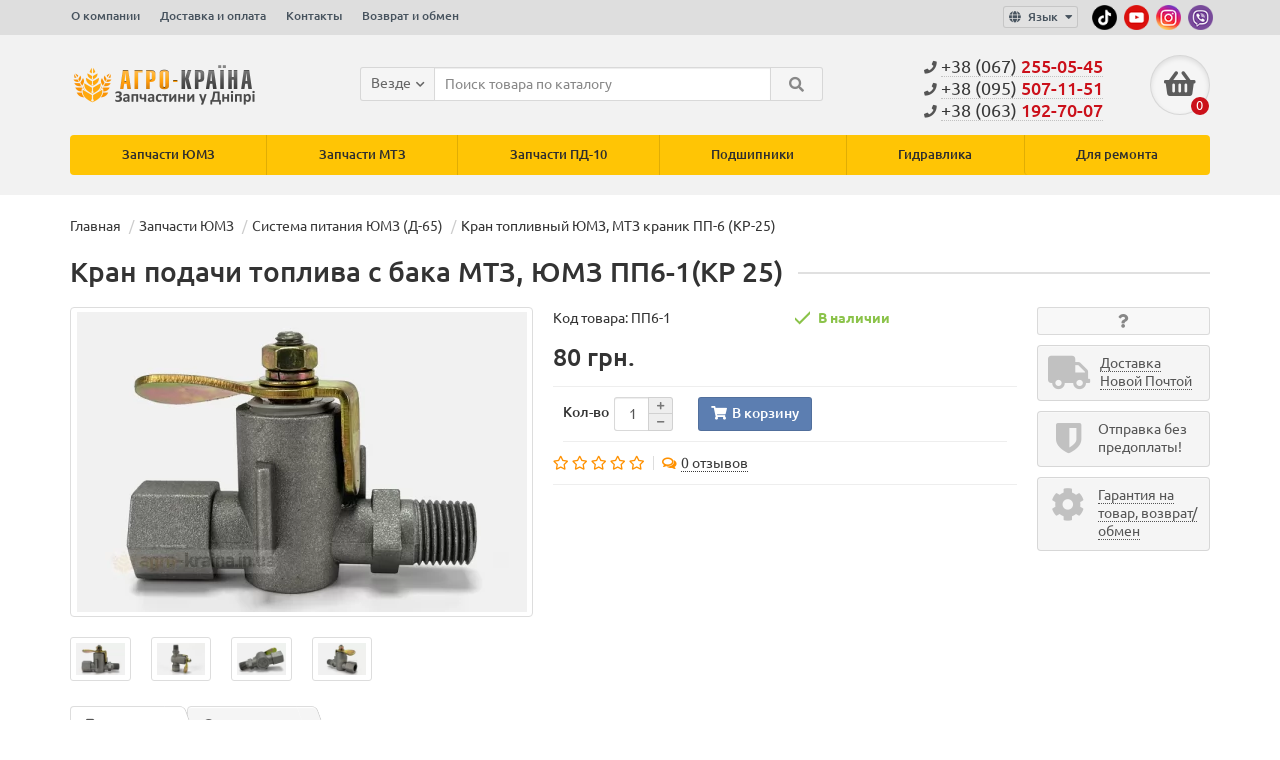

--- FILE ---
content_type: text/html; charset=utf-8
request_url: https://agro-kraina.in.ua/kranik-masl-radiatora-i-topl-baka-kr-25-pr-vo-belarus-pp6-1
body_size: 13278
content:
<!DOCTYPE html>
<html dir="ltr" lang="ru">
<head>
<title>Купить Кран топливный ЮМЗ, МТЗ краник ПП-6 (КР-25): недорого, цена в Украине</title>
<meta charset="UTF-8" />
<meta name="viewport" content="width=device-width, initial-scale=1" />
<meta http-equiv="X-UA-Compatible" content="IE=edge" />
<base href="https://agro-kraina.in.ua/" />

			<script>
			if ('serviceWorker' in navigator) {
				window.addEventListener('load', function() {
					navigator.serviceWorker.register('/service-worker.js').then(function(registration) {
						
					}, function(err) {
						
					}).catch(function(err) {
						
					});
				});
			}
			</script>
			<link rel="manifest" href="/manifest.json" />
			
<meta name="description" content="Кран топливный ЮМЗ, МТЗ краник ПП-6 (КР-25) ⭐️ Производство ЮЖМАШ, Днепр ⚙️ магазин-склад &quot;Агро-Краина&quot; - Низкая цена - Гарантия - Быстрая отправка" />
<meta property="og:title" content="Купить Кран топливный ЮМЗ, МТЗ краник ПП-6 (КР-25): недорого, цена в Украине" />
<meta property="og:type" content="website" />
<meta property="og:url" content="https://agro-kraina.in.ua/kranik-masl-radiatora-i-topl-baka-kr-25-pr-vo-belarus-pp6-1" />
<meta property="og:image" content="https://agro-kraina.in.ua/image/cache/webp/catalog/new-img-product-mtz-7/kran-toplyvnyj-jumz-mtz-kranyk-pp-6-kr-25-1-450x300.webp" />
<meta property="og:site_name" content="ООО «Агро-Краина»" />
<link rel="alternate" hreflang="ru-ua" href="https://agro-kraina.in.ua/kranik-masl-radiatora-i-topl-baka-kr-25-pr-vo-belarus-pp6-1">
<link rel="alternate" hreflang="uk-ua" href="https://agro-kraina.in.ua/ua/kranik-masl-radiatora-i-topl-baka-kr-25-pr-vo-belarus-pp6-1">
<link href="https://agro-kraina.in.ua/kranik-masl-radiatora-i-topl-baka-kr-25-pr-vo-belarus-pp6-1" rel="canonical" />
<link href="https://agro-kraina.in.ua/image/catalog/logomin.png" rel="icon" />

												<link href="/min/?f=catalog/view/javascript/bootstrap/css/bootstrap.min.css,catalog/view/theme/unishop/stylesheet/stylesheet.css,catalog/view/theme/unishop/stylesheet/font-awesome.min.css,catalog/view/theme/unishop/stylesheet/elements_0.css,catalog/view/javascript/jquery/magnific/magnific-popup.css,catalog/view/javascript/jquery/datetimepicker/bootstrap-datetimepicker.min.css,catalog/view/theme/unishop/stylesheet/newstyle1.css" rel="stylesheet" media="screen" />
						<style type="text/css">.reviews-description {
height: 70px;
    overflow: hidden;
}
#google_maps{background:url(/catalog/view/theme/unishop/image/map_bg.jpg) no-repeat center center;height:150px;max-height:150px;cursor:pointer;}
#logo img {
  height: 50px;
}


#video {
    max-width: 560px;
    margin: 0 auto;
}
.videoWrapper {
    position: relative;
    padding-bottom: 47%;
    padding-top: 50px;
    height: 0;
}
.videoWrapper iframe {
    position: absolute;
    top: 0;
    left: 0;
    width: 100%;
    height: 100%;
}

.video-intab {
margin-bottom: 15px;
position: relative;
padding-bottom: 56.25%;
height: 0;
}
.video-intab iframe {
position: absolute;
top: 0;
left: 0;
width: 100%;
height: 100%;
}
.caption .icon-video,
.nav-tabs .icon-video {
  position:relative;
  top:-1px;
}</style>
						<script src="/min/?f=catalog/view/javascript/jquery/jquery-2.1.1.min.js,catalog/view/javascript/bootstrap/js/bootstrap.min.js,catalog/view/theme/unishop/js/common.js,catalog/view/javascript/jquery/magnific/jquery.magnific-popup.min.js,catalog/view/javascript/jquery/datetimepicker/moment.js,catalog/view/javascript/jquery/datetimepicker/locale/ru-ru.js,catalog/view/javascript/jquery/datetimepicker/bootstrap-datetimepicker.min.js,catalog/view/javascript/jquery/owl-carousel/owl.carousel.min.js,catalog/view/javascript/salesdrive.js" type="text/javascript"></script>
												

<style>
.social-links { padding-top: 5px; }
.social-links img { width: 25px; height: 25px; margin-left: 4px; }
.social-links img:hover { filter: brightness(1.25); }
.option select:focus { border-color: #b3b3b3; outline: 0; box-shadow: inset 0 1px 1px rgba(0,0,0,.075), 0 0 8px rgba(179,179,179,.6); }
.option select {
    padding: 5px 10px !important;
    border-radius: 3px !important;
    font-size: 14px !important;
    height: 30px !important;
    color: #555;
    background-color: #fff;
    background-image: none;
    border: 1px solid #ccc !important;
    border-radius: 4px;
    box-shadow: inset 0 1px 1px rgba(0,0,0,.075);
    transition: border-color ease-in-out .15s , box-shadow ease-in-out .15s;
}
#product .option.has-select { padding: 10px 15px; background: #FFEAA4; border-radius: 5px; margin: 10px 0px; border: 1px solid #E0CE90; padding: 10px; }
</style>
      
</head>
<body class="product-product-2453">
<nav id="top">
  <div class="container">
	<div class="pull-right">
	
        <div class="social-links">
		  <a href="https://www.tiktok.com/@agrokraina.in.ua" title="Наш TikTok" target="_blank"><img src="/image/ico/tiktok.png" alt="Наш TikTok"/></a>
          <a href="https://www.youtube.com/channel/UCStsbbsykRIZRker1Eg1wHA" title="Наш Youtube" target="_blank"><img src="/image/ico/youtube.png" alt="Наш Youtube"/></a>
          <a href="https://www.instagram.com/agro_kraina.in.ua" title="Наш Instagram" target="_blank"><img src="/image/ico/instagram.png" alt="Наш Instagram"/></a>
          <a href="https://invite.viber.com/?g2=AQBYldD395L1%2BEwBqwrHBbX7au2Z2JATdP%2BDKAU0%2FNgts8GaMF%2FGUm8SIvUeXKvT" title="Наш Viber" target="_blank"><img src="/image/ico/viber.png" alt="Наш Viber"/></a>
        </div>
        <div id="account" class="btn-group" style="display:none;">    
      
		<button class="btn btn-link dropdown-toggle" data-toggle="dropdown">
			<i class="fa fa-user"></i> 
			<span class="hidden-xs">Личный кабинет</span> 
			<i class="fa fa-caret-down"></i>
		</button>
        <ul class="dropdown-menu dropdown-menu-right">
                        <li><a onclick="register();" >Регистрация</a></li>
            <li><a onclick="login();">Авторизация</a></li>
                    </ul>
    </div>
	</div>
	<div class="pull-right">
<form action="https://agro-kraina.in.ua/index.php?route=common/language/language" method="post" enctype="multipart/form-data" id="language">
  <div class="btn-group">
    <button class="btn btn-link dropdown-toggle" data-toggle="dropdown">
        	<i class="fa fa-globe" aria-hidden="true" title="Russian"></i>
	                <span class="hidden-xs">Язык</span> <i class="fa fa-caret-down"></i></button>
    <ul class="dropdown-menu dropdown-menu-right">
            <li><a data-code="ru-ru">
					<img src="https://agro-kraina.in.ua/catalog/language/ru-ru/ru-ru.png" alt="Russian" title="Russian">
			Russian			  </a></li>
            <li><a data-code="uk-ua">
					<img src="https://agro-kraina.in.ua/catalog/language/uk-ua/uk-ua.png" alt="Українська" title="Українська">
			Українська			  </a></li>
          </ul>
  </div>
  <input type="hidden" name="code" value="" />
    
				<input type="hidden" name="redirect_route" value="product/product">
				<input type="hidden" name="redirect_query" value="&product_id=2453&path=20_66">
				<input type="hidden" name="redirect_ssl" value="1" />
</form>
</div>
				<div id="top-links" class="hidden-xs hidden-sm">
			<ul>
							<li><a href="o-nas" title="О компании">О компании</a></li>
							<li><a href="dostavka-i-oplata" title="Доставка и оплата">Доставка и оплата</a></li>
							<li><a href="contact-us" title="Контакты">Контакты</a></li>
							<li><a href="vozvrat-y-obmen" title="Возврат и обмен">Возврат и обмен</a></li>
						</ul>
		</div>
		<div id="top-links2" class="btn-group pull-left visible-xs visible-sm">
			<button class="btn btn-link dropdown-toggle" data-toggle="dropdown"><i class="fa fa-info"></i> <i class="fa fa-caret-down"></i></button>
		</div>
	  </div>
</nav>
<header>
	<div class="container">
		<div class="row">
			<div class="col-xs-12 col-sm-6 col-md-3">
				<div id="logo" data-base="https://agro-kraina.in.ua/">
																		<a href="https://agro-kraina.in.ua/"><img src="https://agro-kraina.in.ua/image/catalog/agro-kraina.png" title="ООО «Агро-Краина»" alt="ООО «Агро-Краина»" class="img-responsive" /></a>
															</div>
			</div>
			<div class="col-xs-9 col-sm-4 col-md-3 col-md-push-5">
				<div id="phone">
					<div class="phone pull-right" style="margin-top:0px">
                      <div style="heiight:0px;"></div>
                      <div class="main-num"><a href="tel:+38 (067) 255-05-45"><i class="fa fa-phone"></i> <span>+38 (067) <span class="part2">255-05-45</span></span></a></div>
                                                                  <div class="sub-num"><a href="tel:+38 (095) 507-11-51"><i class="fa fa-phone"></i> <span>+38 (095) <span class="part2">507-11-51</span></a></div>
                                                                  <div class="sub-num"><a href="tel:+38 (063) 192-70-07"><i class="fa fa-phone"></i> <span>+38 (063) <span class="part2">192-70-07</span></a></div>
                                            <div style="heiight:0px;"></div>
					</div>
                    				</div>
			</div>
			<div class="col-xs-3 col-sm-2 col-md-1 col-md-push-5"><div id="cart" class="btn-group pull-right ">
	<button type="button" data-toggle="dropdown" data-loading-text="Загрузка..." class="btn dropdown-toggle"><i class="fa fa-shopping-basket"></i> <span id="cart-total">0</span></button>
	<ul class="dropdown-menu pull-right">
					<li style="padding-top:0;border-top:none">
				<p class="text-center">В корзине пусто!</p>
			</li>
			</ul>
<script>
function p_array() {
}

function replace_button(product_id, options){
	$('.'+product_id).html('<i class="fa fa-check" aria-hidden="true"></i> <span class="hidden-sm">В корзине</span>').addClass('in_cart');
}
function return_button(product_id) {
	$('.'+product_id).html('<i class="fa fa-shopping-cart" aria-hidden="true"></i> <span class="hidden-sm">В корзину</span>').removeClass('in_cart');
}

$(document).ready(function() {
	p_array();
});
</script>
</div></div>
			<div id="div_search" class="col-xs-12 col-sm-6 col-md-4 col-lg-5 hidden-sm col-md-pull-4"><div id="search" class="search_form input-group se">
	<input type="hidden" name="filter_category_id" value="" />
	<div class="cat_id input-group-btn">
		<button type="button" class="btn btn-default btn-lg dropdown-toggle" data-toggle="dropdown"><span>Везде</span><i class="fa fa-chevron-down"></i></button>
		<ul class="dropdown-menu">
		<li data-id=""><a>Везде</a></li>
					<li data-id="20"><a>Запчасти ЮМЗ</a></li>
					<li data-id="57"><a>Запчасти МТЗ</a></li>
					<li data-id="111"><a>Запчасти ПД-10 </a></li>
					<li data-id="127"><a>Подшипники</a></li>
					<li data-id="128"><a>Гидравлика </a></li>
					<li data-id="142"><a>Для ремонта</a></li>
				</ul>
	</div>		
	<input type="text" name="search" value="" placeholder="Поиск товара по каталогу" class="form-control input-lg" />
	<span class="input-group-btn">
		<button type="button" class="search btn btn-default btn-lg"><i class="fa fa-search"></i></button>
	</span>
</div>
<div id="search_phrase" class="hidden-xs hidden-sm">
	</div></div>
		</div>
	</div>
	<div class="container">
		<div class="row">
															<div class="col-sm-6 col-md-12 col-lg-12">
					<nav id="menu" class="menu2 navbar">
						<div class="navbar-header">
							<span id="category">Категории</span>
							<button type="button" class="btn-navbar navbar-toggle" data-toggle="collapse" data-target=".navbar-ex1-collapse"><i class="fa fa-bars" aria-hidden="true"></i></button>
						</div>
						<div class="collapse navbar-collapse navbar-ex1-collapse">
							<ul class="nav navbar-nav">
								 
									<li  >
										
			<a title="Купить Запчасти ЮМЗ" href="https://agro-kraina.in.ua/zapchasti-umz/">
			
																																													Запчасти ЮМЗ																					</a>
																			</li>
								 
									<li  >
										
			<a title="Купить Запчасти МТЗ" href="https://agro-kraina.in.ua/zapchasti-mtz/">
			
																																													Запчасти МТЗ																					</a>
																			</li>
								 
									<li  >
										
			<a title="Купить Запчасти ПД-10 " href="https://agro-kraina.in.ua/dvigatel-puskovoi-pd-10/">
			
																																													Запчасти ПД-10 																					</a>
																			</li>
								 
									<li  >
										
			<a title="Купить Подшипники" href="https://agro-kraina.in.ua/podshipniki/">
			
																																													Подшипники																					</a>
																			</li>
								 
									<li  >
										
			<a title="Купить Гидравлика " href="https://agro-kraina.in.ua/nasosy-nsh-i-gidroraspredeliteli-yumz-mtz/">
			
																																													Гидравлика 																					</a>
																			</li>
								 
									<li  >
										
			<a title="Купить Для ремонта" href="https://agro-kraina.in.ua/dlja-remonta/">
			
																																													Для ремонта																					</a>
																			</li>
																																								</ul>
						</div>
					</nav>
					<script>uniUpdRightMenu('#menu.menu2 .nav');</script>				</div>
						<div id="div_search2" class="col-xs-12 col-sm-6 col-md-5 visible-sm"></div>
			<script type="text/javascript">$('#div_search > *').clone().appendTo('#div_search2');</script>
		</div>
	</div>
</header>
<div id="main_content"><div class="container" itemscope itemtype="https://schema.org/Product">
<ul class="breadcrumb" itemscope itemtype="https://schema.org/BreadcrumbList">
					<li itemprop="itemListElement" itemscope itemtype="https://schema.org/ListItem"><a href="https://agro-kraina.in.ua/" itemprop="item"><span itemprop="name">Главная</span></a><meta itemprop="position" content="1" /></li>
					<li itemprop="itemListElement" itemscope itemtype="https://schema.org/ListItem"><a href="https://agro-kraina.in.ua/zapchasti-umz/" itemprop="item"><span itemprop="name">Запчасти ЮМЗ</span></a><meta itemprop="position" content="2" /></li>
					<li itemprop="itemListElement" itemscope itemtype="https://schema.org/ListItem"><a href="https://agro-kraina.in.ua/zapchasti-umz/zapchasti-k-sisteme-pitanija-dvigatelja-d-65/" itemprop="item"><span itemprop="name">Система питания ЮМЗ (Д-65)</span></a><meta itemprop="position" content="3" /></li>
					<li itemprop="itemListElement" itemscope itemtype="https://schema.org/ListItem"><span itemprop="name">Кран топливный ЮМЗ, МТЗ краник ПП-6 (КР-25)</span><meta itemprop="position" content="4" /></li>
			</ul><div class="row"> 
									<div id="content" class="col-xs-12">			<div id="product" class="row product">
				<div class="col-sm-12">				<h1 class="heading"><span itemprop="name">Кран подачи топлива с бака МТЗ, ЮМЗ ПП6-1(КР 25)</span></h1>
			</div>
					<div class="col-sm-6 col-md-5">
																				<ul class="thumbnails">
																	<li>
										<a class="thumbnail" href="https://agro-kraina.in.ua/image/cache/webp/catalog/new-img-product-mtz-7/kran-toplyvnyj-jumz-mtz-kranyk-pp-6-kr-25-1-750x500.webp" title="Кран подачи топлива с бака МТЗ, ЮМЗ ПП6-1(КР 25)" itemprop="image" data-key="0">
											<img src="https://agro-kraina.in.ua/image/cache/webp/catalog/new-img-product-mtz-7/kran-toplyvnyj-jumz-mtz-kranyk-pp-6-kr-25-1-450x300.webp"  title="Кран подачи топлива с бака МТЗ, ЮМЗ ПП6-1(КР 25)" alt="Кран подачи топлива с бака МТЗ, ЮМЗ ПП6-1(КР 25)" />
										</a>
									</li>
																									<li class="row">

							
										<!-- Video -->
										<div class="image-additional col-xs-3 col-sm-2">
											<a class="thumbnail" href="https://agro-kraina.in.ua/image/cache/webp/catalog/new-img-product-mtz-7/kran-toplyvnyj-jumz-mtz-kranyk-pp-6-kr-25-1-750x500.webp" title="Кран подачи топлива с бака МТЗ, ЮМЗ ПП6-1(КР 25)" data-thumb="https://agro-kraina.in.ua/image/cache/webp/catalog/new-img-product-mtz-7/kran-toplyvnyj-jumz-mtz-kranyk-pp-6-kr-25-1-450x300.webp" data-key="0">
												
			<img src="https://agro-kraina.in.ua/image/cache/webp/catalog/new-img-product-mtz-7/kran-toplyvnyj-jumz-mtz-kranyk-pp-6-kr-25-1-120x80.webp" title="Купить Кран топливный ЮМЗ, МТЗ краник ПП-6 (КР-25) в интернет-магазине" alt="Кран топливный ЮМЗ, МТЗ краник ПП-6 (КР-25) " class="img-responsive" />
			
											</a>
										</div>
																					<div class="image-additional col-xs-3 col-sm-2">
												<a class="thumbnail" href="https://agro-kraina.in.ua/image/cache/webp/catalog/new-img-product-mtz-7/kran-toplyvnyj-jumz-mtz-kranyk-pp-6-kr-25-2-750x500.webp" title="Кран подачи топлива с бака МТЗ, ЮМЗ ПП6-1(КР 25)" data-thumb="https://agro-kraina.in.ua/image/cache/webp/catalog/new-img-product-mtz-7/kran-toplyvnyj-jumz-mtz-kranyk-pp-6-kr-25-2-450x300.webp" data-key="1">
													
			<img src="https://agro-kraina.in.ua/image/cache/webp/catalog/new-img-product-mtz-7/kran-toplyvnyj-jumz-mtz-kranyk-pp-6-kr-25-2-120x80.webp" title="Кран подачи топлива с бака МТЗ, ЮМЗ ПП6-1(КР 25)" alt="Купить Кран топливный ЮМЗ, МТЗ краник ПП-6 (КР-25)" class="img-responsive" />
			
												</a>
											</div>
																					<div class="image-additional col-xs-3 col-sm-2">
												<a class="thumbnail" href="https://agro-kraina.in.ua/image/cache/webp/catalog/new-img-product-mtz-7/kran-toplyvnyj-jumz-mtz-kranyk-pp-6-kr-25-3-750x500.webp" title="Кран подачи топлива с бака МТЗ, ЮМЗ ПП6-1(КР 25)" data-thumb="https://agro-kraina.in.ua/image/cache/webp/catalog/new-img-product-mtz-7/kran-toplyvnyj-jumz-mtz-kranyk-pp-6-kr-25-3-450x300.webp" data-key="2">
													
			<img src="https://agro-kraina.in.ua/image/cache/webp/catalog/new-img-product-mtz-7/kran-toplyvnyj-jumz-mtz-kranyk-pp-6-kr-25-3-120x80.webp" title="Кран подачи топлива с бака МТЗ, ЮМЗ ПП6-1(КР 25)" alt="Кран топливный ЮМЗ, МТЗ краник ПП-6 (КР-25) цена" class="img-responsive" />
			
												</a>
											</div>
																					<div class="image-additional col-xs-3 col-sm-2">
												<a class="thumbnail" href="https://agro-kraina.in.ua/image/cache/webp/catalog/new-img-product-mtz-7/kran-toplyvnyj-jumz-mtz-kranyk-pp-6-kr-25-4-750x500.webp" title="Кран подачи топлива с бака МТЗ, ЮМЗ ПП6-1(КР 25)" data-thumb="https://agro-kraina.in.ua/image/cache/webp/catalog/new-img-product-mtz-7/kran-toplyvnyj-jumz-mtz-kranyk-pp-6-kr-25-4-450x300.webp" data-key="3">
													
			<img src="https://agro-kraina.in.ua/image/cache/webp/catalog/new-img-product-mtz-7/kran-toplyvnyj-jumz-mtz-kranyk-pp-6-kr-25-4-120x80.webp" title="Кран подачи топлива с бака МТЗ, ЮМЗ ПП6-1(КР 25)" alt="Кран топливный ЮМЗ, МТЗ краник ПП-6 (КР-25) интернет магазин" class="img-responsive" />
			
												</a>
											</div>
																				
									</li>
															</ul>
											</div>
					<div class="col-sm-6 col-md-5">
						<div class="row">
							<div class="col-md-12">
								<div class="row">
																		<div class="col-sm-6 col-md-6">Код товара: <span itemprop="model">ПП6-1</span></div>
																		<div class="col-sm-6 col-md-6"> 
																						<span class="nal">В наличии</span>
																				</div>
																																																																																</div>
							</div>
						</div>
						<div class="option row ">

<style type="text/css">
.option-block {
 background: #ffeaa4;
  padding: 10px 15px;
  border: solid 1px rgba(0, 0, 0, .12);
  border-radius: 5px;
  margin-top: 10px;
}
.opt-radio {
  display: block !important;
  float: none !important;
  margin-bottom: 5px !important;
}
.opt-radio input[type="radio"] {
  display: inline-block !important;
  position: relative !important;
  margin: 0 !important;
  vertical-align: middle;
}
.opt-radio .input b {
  font-size: 18px !important;
  padding-left: 5px;
}
</style>
<script type="text/javascript"><!--
$(document).ready(function() {
(function($container){
function price_format(price)
{ 
    c = 0;
    d = '.'; // decimal separator
    t = ' '; // thousands separator
    s_left = '';
    s_right = ' грн.';
    n = price * 1.00000000;
    i = parseInt(n = Math.abs(n).toFixed(c)) + ''; 
    j = ((j = i.length) > 3) ? j % 3 : 0; 
    price_text = s_left + (j ? i.substr(0, j) + t : '') + i.substr(j).replace(/(\d{3})(?=\d)/g, "$1" + t) + (c ? d + Math.abs(n - i).toFixed(c).slice(2) : '') + s_right; 
    
        
    return price_text;
}

function calculate_tax(price)
{
        return price;
}

function process_discounts(price, quantity)
{
        return price;
}


animate_delay = 20;

main_price_final = calculate_tax(80.0000);
main_price_start = calculate_tax(80.0000);
main_step = 0;
main_timeout_id = 0;

function animateMainPrice_callback() {
    main_price_start += main_step;
    
    if ((main_step > 0) && (main_price_start > main_price_final)){
        main_price_start = main_price_final;
    } else if ((main_step < 0) && (main_price_start < main_price_final)) {
        main_price_start = main_price_final;
    } else if (main_step == 0) {
        main_price_start = main_price_final;
    }
    
  $('.autocalc-product-price').html( price_format(main_price_start) );
    
    if (main_price_start != main_price_final) {
        main_timeout_id = setTimeout(animateMainPrice_callback, animate_delay);
    }
}

function animateMainPrice(price) {
    main_price_start = main_price_final;
    main_price_final = price;
    main_step = (main_price_final - main_price_start) / 10;
    
    clearTimeout(main_timeout_id);
    main_timeout_id = setTimeout(animateMainPrice_callback, animate_delay);
}




function recalculateprice()
{
    var main_price = 80;
    var input_quantity = Number($container.find('input[name="quantity"]').val());
    var special = 0;
    var tax = 0;
    discount_coefficient = 1;
    
    if (isNaN(input_quantity)) input_quantity = 0;
    
                        main_price = process_discounts(main_price, input_quantity);
            tax = process_discounts(tax, input_quantity);
                
    
    var option_price = 0;
    
        
    $container.find('input:checked,option:selected').each(function() {
      if ($(this).data('prefix') == '=') {
        option_price += Number($(this).data('price'));
        main_price = 0;
        special = 0;
      }
      if (false) {
          var $this = $(this).parent();
          if ($this.data('ii')) {
              $('#product .thumbnails a').eq($this.data('ii')+1).trigger('click');
          } else {
              $('#product .thumbnails a').eq(1).trigger('click');
          }
      }
    });
    
    $container.find('input:checked,option:selected').each(function() {
      if ($(this).data('prefix') == '+') {
        option_price += Number($(this).data('price'));
      }
      if ($(this).data('prefix') == '-') {
        option_price -= Number($(this).data('price'));
      }
      if ($(this).data('prefix') == 'u') {
        pcnt = 1.0 + (Number($(this).data('price')) / 100.0);
        option_price *= pcnt;
        main_price *= pcnt;
        special *= pcnt;
      }
      if ($(this).data('prefix') == 'd') {
        pcnt = 1.0 - (Number($(this).data('price')) / 100.0);
        option_price *= pcnt;
        main_price *= pcnt;
        special *= pcnt;
      }
      if ($(this).data('prefix') == '*') {
        option_price *= Number($(this).data('price'));
        main_price *= Number($(this).data('price'));
        special *= Number($(this).data('price'));
      }
      if ($(this).data('prefix') == '/') {
        option_price /= Number($(this).data('price'));
        main_price /= Number($(this).data('price'));
        special /= Number($(this).data('price'));
      }
    });
    
    special += option_price;
    main_price += option_price;

                tax = main_price;
        
    // Process TAX.
    main_price = calculate_tax(main_price);
    special = calculate_tax(special);
    
        if (input_quantity > 0) {
      main_price *= input_quantity;
      special *= input_quantity;
      tax *= input_quantity;
    }
    
    // Display Main Price
    animateMainPrice(main_price);
      
    }

$('#product input[type="radio"]:checked').each(function(){  
    if ($(this).val()) $('#quick_order input[value='+$(this).val()+']').prop('checked', true);
});
$('#product option:selected').each(function(){
    if ($(this).val()) $('#quick_order option[value='+$(this).val()+']').prop('selected', true);
});

$container.find('input[type="checkbox"]').on('change', function() { recalculateprice(); });
$container.find('input[type="radio"]').on('change', function() { recalculateprice(); });
$container.find('select').on('change', function() { recalculateprice(); });

(function($quantity){
$quantity.data('val', $quantity.val());
(function() {
    if ($quantity.val() != $quantity.data('val')){
        $quantity.data('val',$quantity.val());
        recalculateprice();
    }
    setTimeout(arguments.callee, 250);
})();
})($container.find('input[name="quantity"]'));


recalculateprice();

})($('#quick_order').length ? $('#quick_order') : $('#product'));
});

//--></script>
      
																				</div>
												
												
													<div style="display:none;" itemprop="offers" itemscope itemtype="https://schema.org/Offer">
								<meta itemprop="priceCurrency" content="UAH" />
								<meta itemprop="price" content="80" />
								
				        <meta itemprop="availability" content="InStock" />
			
							</div>
							<ul class="list-unstyled price">
																	<li><span><span class='autocalc-product-price'>80 грн.</span></span></li>
																															</ul>
							<hr />
												
						<div class="col-sm-12">
									<div class="form-group quantity">
										<label class="control-label hidden-xs" for="input-quantity">Кол-во</label>
										
											<input type="hidden" name="product_id" value="2453" />
											<input type="text" name="quantity" value="1" size="2" id="input-quantity" class="form-control" />
											<span>
												
												<i class="fa fa-plus btn btn-default" onclick="quantity(this, '1', '+');"></i>
												<i class="fa fa-minus btn btn-default" onclick="quantity(this, '1', '-');"></i>
											</span>
										
										<button type="button" class="add_to_cart button btn btn-lg  2453" data-toggle="tooltip" title="В корзину" id="button-cart"><i class="fa fa-shopping-cart"></i><span>В корзину</span></button>
																			</div>
																		<hr />
                        </div>
						
												<div class="row">
                            							<div class="col-sm-12 col-md-12 visible-xs visible-sm visible-md"><hr /></div>
															<div class="rating col-xs-7 col-sm-8 col-md-12 col-lg-6">
																														<i class="far fa-star"></i>
																																								<i class="far fa-star"></i>
																																								<i class="far fa-star"></i>
																																								<i class="far fa-star"></i>
																																								<i class="far fa-star"></i>
																			
																		<i class="fa fa-comments-o" aria-hidden="true"></i><a href="" onclick="$('a[href=\'#tab-review\']').trigger('click'); scroll_to('#tab-review'); return false;"><span class="hidden-xs">0 отзывов</span><span class="visible-xs">0</span></a>
								</div>
								<div class="btn-group col-xs-5 col-sm-4 visible-xs visible-sm">
									<button type="button" data-toggle="tooltip" class="btn btn-default" title="Вопрос о товаре" onclick="callback('Вопрос о товаре', '2453');"><i class="fa fa-question"></i></button>
																										</div>
														<div class="col-sm-12 col-md-12 visible-xs visible-sm visible-md"><hr /></div>
						</div>
						<hr />
					</div>
					<div class="col-sm-12 col-md-2">
						<div class="product_button btn-group hidden-xs hidden-sm">
							<button type="button" data-toggle="tooltip" class="btn btn-default" title="Вопрос о товаре" onclick="callback('Вопрос о товаре', '2453');"><i class="fa fa-question"></i></button>
																				</div>
			<!-- <hr /> -->
						<div class="row">
							<div class="product_banners">
																	<div class="col-xs-6 col-sm-4 col-md-12">
										<div class="has_link" onclick="banner_link('https://agro-kraina.in.ua/dostavka-i-oplata');">
											<i class="fa fa-truck"></i>
											<span><span>Доставка Новой Почтой</span></span>
										</div>
									</div>
																	<div class="col-xs-6 col-sm-4 col-md-12">
										<div  >
											<i class="fa fa-shield"></i>
											<span><span>Отправка без предоплаты!</span></span>
										</div>
									</div>
																	<div class="col-xs-6 col-sm-4 col-md-12">
										<div class="has_link" onclick="banner_link('https://agro-kraina.in.ua/usloviya-garantii-vozvrata-obmena');">
											<i class="fa fa-gear"></i>
											<span><span>Гарантия на товар, возврат/обмен</span></span>
										</div>
									</div>
															</div>
						</div>
						<hr class="visible-xs visible-sm" />
					</div>
				</div>

              
								<div class="row">
					<div class="col-xs-12">
						<ul class="nav nav-tabs">
							<li class="active"><a href="#tab-description" data-toggle="tab"><i class="far fa-file-alt" aria-hidden="true"></i>Описание</a></li>

							
				            															<li><a href="#tab-review" data-toggle="tab"><i class="fa fa-comments" aria-hidden="true"></i>Отзывы (0)</a></li>
																											</ul>
						<div class="tab-content">
							<div class="tab-pane active" id="tab-description" itemprop="description"><h2><span style="font-size:16px;">Назначение и особенности установки крана топливного бака</span></h2>

<p>Топливная система в тракторе МТЗ состоит из целого ряда узлов и деталей, которые выполняют свои функции по доставке и качественному распылению топлива в цилиндрах двигателя. Для бесперебойной работы трактора на протяжении всей рабочей смены необходим определенный запас горючего. Эту функцию выполняют топливные баки. В тракторе МТЗ установлено два бака. Они расположены под кабиной по обе стороны остова. В них помещается около 120 литров дизельного топлива. Баки закреплены на тракторе специальными стяжными лентами. Правый и левый бак между собой незаменяемые, так как в них предусмотрены разные технологические отверстия. Между собой баки сообщаются через резиновый патрубок, обеспечивающий равномерных расход топлива из обоих резервуаров. Заправка топлива осуществляется через левый бак, в котором предусмотрена заливная горловина и крышка. В правом баке находится датчик уровня остаточного топлива. В днищах обеих баков предусмотрены сливные штуцеры. Забор дизельного топлива из баков осуществляется через кран подачи топлива из бака МТЗ. Такой кран установлен на каждом баке. К кранам присоединяется топливопровод на три штуцера. Двумя штуцерами он соединяется с кранами, а третьим с топливным фильтром. С помощью кранов можно подавать топливо с обеих баков одновременно или же с любого из них. При подаче топлива только из одного бака уровень его в баках не будет уравновешиваться. Кран топливного бака ПП6-1(КР 25) применяется, как на тракторе МТЗ, так и на ЮМЗ. Он позволяет в любой момент перекрыть подачу топлива для ремонта и замены узлов и деталей топливной системы.</p>

<h3><span style="font-size:16px;">Причины замены крана топливного бака ЮМЗ, МТЗ</span></h3>

<p>В процессе эксплуатации трактора нередко бывают случаи поломок крана подачи топлива из бака МТЗ, ЮМЗ. Поломки могут быть следующего характера:</p>

<ul>
	<li>Потеря герметичности.</li>
	<li>Повреждение наружной резьбы.</li>
	<li>Повреждение внутренней резьбы.</li>
</ul>

<p>Для устранения проблемы необходимо заменить кран на новый. Заказать недорого новый кран топливного бака ЮМЗ МТЗ можно в нашем интернет-магазине.</p>

<h4><span style="font-size:16px;">Почему выгодно купить кран у нас?</span></h4>

<ol>
	<li>Мы поставляем запчасти только проверенных производителей.</li>
	<li>У нас всегда лучшие цены.</li>
	<li>Заказы отправляем всегда без задержки.</li>
	<li>Оплату принимаем по договоренности удобным для вас способом.</li>
</ol>

<p>Чтобы заказать и купить недорого кран топливного бака тракторов МТЗ, ЮМЗ, звоните нам или оставляйте свои контакты в форме заказа на сайте.</p></div>

							
																						<div class="tab-pane" id="tab-review">
									<div id="review"></div>
									<form class="form-horizontal" id="form-review">
																					<div class="rev_form well well-sm">
												<div class="form-group required">
													<div class="col-sm-12">
														<label class="control-label" for="input-name">Ваше имя:</label>
														<input type="text" name="name" value="" id="input-name" class="form-control" />
													</div>
												</div>
																									<input type="hidden" name="plus" value="" />
													<input type="hidden" name="minus" value="" />
																								<div class="form-group required">
													<div class="col-sm-12">
														<label class="control-label" for="input-review">Ваш отзыв</label>
														<textarea name="text" rows="5" id="input-review" class="form-control"></textarea>
														<div class="help-block"><span class="text-danger">Внимание:</span> HTML не поддерживается! Используйте обычный текст!</div>
													</div>
												</div>
												<div class="form-group required">
													<div class="col-sm-12">
														<label class="control-label">Рейтинг</label>
														<div class="review_star">
															<input type="radio" name="rating" value="1" />
															<input type="radio" name="rating" value="2" />
															<input type="radio" name="rating" value="3" />
															<input type="radio" name="rating" value="4" />
															<input type="radio" name="rating" value="5" />
															<div class="stars">
																<i class="far fa-star"></i><i class="far fa-star"></i><i class="far fa-star"></i><i class="far fa-star"></i><i class="far fa-star"></i>
															</div>
														</div>
													</div>
												</div>
																								<div class="text-right clearfix">
													<button type="button" id="button-review" data-loading-text="Загрузка..." class="btn btn-primary">Отправить свой отзыв</button>
												</div>
											</div>
																			</form>
								</div>
																											</div>
					</div>
				</div>
				<hr />
				
	<div class="product-navigation clearfix" style="margin-bottom:20px">
            <a style="float:left;" title="Пред." class="btn btn-default" href="https://agro-kraina.in.ua/bolt-kollektora-slyvnogo-jumz-mtz-f10-36-1104787-01">
		<i class="fa fa-caret-left"></i> Пред.</a>
                <a style="float:right;" title="След." class="btn btn-default" href="https://agro-kraina.in.ua/truboprovod-podvodyaschij-masla">След. <i class="fa fa-caret-right"></i></a>
    </div>
								<div class="row product_carousel">
	<h3 class="heading"><span>Похожие товары</span></h3>
	<div class="products product_similar">
					<div class="product-layout-1">
			    <div class="product-thumb transition">
					<div class="image">
							
						<a href="https://agro-kraina.in.ua/prokladka-kreplenyja-toplyvnogo-baka-jumz-36-1101120">
							<img src="https://agro-kraina.in.ua/image/cache/webp/catalog/new-img-product-umz-8/prokladka-kreplenyja-toplyvnogo-baka-jumz-36-1101120-1-228x152.webp"   alt="Прокладка крепления топливного бака ЮМЗ 36-1101120" title="Прокладка крепления топливного бака ЮМЗ 36-1101120" class="img-responsive" />
						</a>
					</div>
					<div class="caption">
						<a href="https://agro-kraina.in.ua/prokladka-kreplenyja-toplyvnogo-baka-jumz-36-1101120">Прокладка крепления топливного бака ЮМЗ 36-1101120</a>
																		<div id="option_4442" class="option">
													</div>
												<div class="niz-catt">
																			<p class="price" data-price="10 грн.">
																							10 грн.																																</p>
																		<input type="hidden" name="product_id" value="4442" />
									<button type="button" class="add_to_cart button btn btn-default  4442" data-toggle="tooltip" title="В корзину" onclick="var qvv = $(this).parents('.cart').find('#input-quantity').val(); cart.add(4442,qvv)"><i class="fa fa-shopping-cart"></i><span class="hidden-sm">В корзину</span></button>
																																	</div>
					</div>
									</div>
			</div>
					<div class="product-layout-1">
			    <div class="product-thumb transition">
					<div class="image">
							
						<a href="https://agro-kraina.in.ua/filtr-toplivnyj-rd-001">
							<img src="https://agro-kraina.in.ua/image/cache/webp/catalog/new-img-product-mtz-8/fyltr-toplyvnyj-rd-001-skvoznoj-s-dvumja-otverstyjamy-1-228x152.webp"   alt="Фильтр топливный РД-001 (сквозной, с двумя отверстиями)" title="Фильтр топливный РД-001 (сквозной, с двумя отверстиями)" class="img-responsive" />
						</a>
					</div>
					<div class="caption">
						<a href="https://agro-kraina.in.ua/filtr-toplivnyj-rd-001">Фильтр топливный РД-001 (сквозной, с двумя отверстиями)</a>
																		<div id="option_4282" class="option">
													</div>
												<div class="niz-catt">
																			<p class="price" data-price="120 грн.">
																							120 грн.																																</p>
																		<input type="hidden" name="product_id" value="4282" />
									<button type="button" class="add_to_cart button btn btn-default  4282" data-toggle="tooltip" title="В корзину" onclick="var qvv = $(this).parents('.cart').find('#input-quantity').val(); cart.add(4282,qvv)"><i class="fa fa-shopping-cart"></i><span class="hidden-sm">В корзину</span></button>
																																	</div>
					</div>
									</div>
			</div>
					<div class="product-layout-1">
			    <div class="product-thumb transition">
					<div class="image">
							
						<a href="https://agro-kraina.in.ua/toplivoprovod-yumz-d65-1117070">
							<img src="https://agro-kraina.in.ua/image/cache/webp/catalog/new-img-product-umz-6/toplyvoprovod-fyltra-jumz-d65-1117070-228x152.webp"   alt="Топливопровод фильтра ЮМЗ Д65-1117070" title="Топливопровод фильтра ЮМЗ Д65-1117070" class="img-responsive" />
						</a>
					</div>
					<div class="caption">
						<a href="https://agro-kraina.in.ua/toplivoprovod-yumz-d65-1117070">Топливопровод фильтра ЮМЗ Д65-1117070</a>
																		<div id="option_3366" class="option">
													</div>
												<div class="niz-catt">
																			<p class="price" data-price="130 грн.">
																							130 грн.																																</p>
																		<input type="hidden" name="product_id" value="3366" />
									<button type="button" class="add_to_cart button btn btn-default  3366" data-toggle="tooltip" title="В корзину" onclick="var qvv = $(this).parents('.cart').find('#input-quantity').val(); cart.add(3366,qvv)"><i class="fa fa-shopping-cart"></i><span class="hidden-sm">В корзину</span></button>
																																	</div>
					</div>
									</div>
			</div>
					<div class="product-layout-1">
			    <div class="product-thumb transition">
					<div class="image">
							
						<a href="https://agro-kraina.in.ua/uplotnytel-fyltra-tonkoj-ochystky-jumz-mtz">
							<img src="https://agro-kraina.in.ua/image/cache/webp/catalog/new-img-product-mtz-8/vtulka-fyltra-tonkoj-otchystky-mtz-jumz-uplotnytelnaja-rezynka-240-1117187-1-228x152.webp"   alt="Втулка фильтра тонкой отчистки МТЗ, ЮМЗ (уплотнительная резинка) 240-1117187" title="Втулка фильтра тонкой отчистки МТЗ, ЮМЗ (уплотнительная резинка) 240-1117187" class="img-responsive" />
						</a>
					</div>
					<div class="caption">
						<a href="https://agro-kraina.in.ua/uplotnytel-fyltra-tonkoj-ochystky-jumz-mtz">Втулка фильтра тонкой отчистки МТЗ, ЮМЗ (уплотнительная резинка) 240-1117187</a>
																		<div id="option_4320" class="option">
													</div>
												<div class="niz-catt">
																			<p class="price" data-price="5 грн.">
																							5 грн.																																</p>
																		<input type="hidden" name="product_id" value="4320" />
									<button type="button" class="add_to_cart button btn btn-default  4320" data-toggle="tooltip" title="В корзину" onclick="var qvv = $(this).parents('.cart').find('#input-quantity').val(); cart.add(4320,qvv)"><i class="fa fa-shopping-cart"></i><span class="hidden-sm">В корзину</span></button>
																																	</div>
					</div>
									</div>
			</div>
					<div class="product-layout-1">
			    <div class="product-thumb transition">
					<div class="image">
							
						<a href="https://agro-kraina.in.ua/prokladka-kryshky-toplyvnogo-baka-jumz-45-1103014">
							<img src="https://agro-kraina.in.ua/image/cache/webp/catalog/new-img-product-umz-8/prokladka-kryshky-toplyvnogo-baka-jumz-45-1103014-1-228x152.webp"   alt="Прокладка крышки топливного бака ЮМЗ (уплотнитель) 45-1103014" title="Прокладка крышки топливного бака ЮМЗ (уплотнитель) 45-1103014" class="img-responsive" />
						</a>
					</div>
					<div class="caption">
						<a href="https://agro-kraina.in.ua/prokladka-kryshky-toplyvnogo-baka-jumz-45-1103014">Прокладка крышки топливного бака ЮМЗ (уплотнитель) 45-1103014</a>
																		<div id="option_4431" class="option">
													</div>
												<div class="niz-catt">
																			<p class="price" data-price="30 грн.">
																							30 грн.																																</p>
																		<input type="hidden" name="product_id" value="4431" />
									<button type="button" class="add_to_cart button btn btn-default  4431" data-toggle="tooltip" title="В корзину" onclick="var qvv = $(this).parents('.cart').find('#input-quantity').val(); cart.add(4431,qvv)"><i class="fa fa-shopping-cart"></i><span class="hidden-sm">В корзину</span></button>
																																	</div>
					</div>
									</div>
			</div>
					<div class="product-layout-1">
			    <div class="product-thumb transition">
					<div class="image">
							
						<a href="https://agro-kraina.in.ua/klapan-nagnetatelnyj-tnvd-mtz-yumz-d-240-65-utn-5-1111220">
							<img src="https://agro-kraina.in.ua/image/cache/webp/catalog/new-img-product-mtz-8/klapan-nagnetatelnyj-tnvd-mtz-jumz-d-240-d-65-utn-5-1111220-1-228x152.webp"   alt="Клапан нагнетательный ТНВД МТЗ, ЮМЗ (Д-240, Д-65) УТН-5-1111220" title="Клапан нагнетательный ТНВД МТЗ, ЮМЗ (Д-240, Д-65) УТН-5-1111220" class="img-responsive" />
						</a>
					</div>
					<div class="caption">
						<a href="https://agro-kraina.in.ua/klapan-nagnetatelnyj-tnvd-mtz-yumz-d-240-65-utn-5-1111220">Клапан нагнетательный ТНВД МТЗ, ЮМЗ (Д-240, Д-65) УТН-5-1111220</a>
																		<div id="option_3539" class="option">
													</div>
												<div class="niz-catt">
																			<p class="price" data-price="110 грн.">
																							110 грн.																																</p>
																		<input type="hidden" name="product_id" value="3539" />
									<button type="button" class="add_to_cart button btn btn-default  3539" data-toggle="tooltip" title="В корзину" onclick="var qvv = $(this).parents('.cart').find('#input-quantity').val(); cart.add(3539,qvv)"><i class="fa fa-shopping-cart"></i><span class="hidden-sm">В корзину</span></button>
																																	</div>
					</div>
									</div>
			</div>
					<div class="product-layout-1">
			    <div class="product-thumb transition">
					<div class="image">
							
						<a href="https://agro-kraina.in.ua/flanets-podvoda-masla-tkr-pod-gibkij-shlang-80-1406020">
							<img src="https://agro-kraina.in.ua/image/cache/webp/catalog/new-img-product-umz-6/flanets-podvoda-masla-tkr-6-7-pod-gibkij-shlang-80-1406020-228x152.webp"   alt="Фланец подвода масла ЮМЗ, МТЗ ТКР-6, 7 (под гибкий шланг) 80-1406020" title="Фланец подвода масла ЮМЗ, МТЗ ТКР-6, 7 (под гибкий шланг) 80-1406020" class="img-responsive" />
						</a>
					</div>
					<div class="caption">
						<a href="https://agro-kraina.in.ua/flanets-podvoda-masla-tkr-pod-gibkij-shlang-80-1406020">Фланец подвода масла ЮМЗ, МТЗ ТКР-6, 7 (под гибкий шланг) 80-1406020</a>
																		<div id="option_4262" class="option">
													</div>
												<div class="niz-catt">
																			<p class="price" data-price="110 грн.">
																							110 грн.																																</p>
																		<input type="hidden" name="product_id" value="4262" />
									<button type="button" class="add_to_cart button btn btn-default  4262" data-toggle="tooltip" title="В корзину" onclick="var qvv = $(this).parents('.cart').find('#input-quantity').val(); cart.add(4262,qvv)"><i class="fa fa-shopping-cart"></i><span class="hidden-sm">В корзину</span></button>
																																	</div>
					</div>
									</div>
			</div>
					<div class="product-layout-1">
			    <div class="product-thumb transition">
					<div class="image">
							
						<a href="https://agro-kraina.in.ua/remkomplekt-nasosa-podkachki-mtz-yumz-tnnd-utn-11101">
							<img src="https://agro-kraina.in.ua/image/cache/webp/catalog/new-img-product-mtz-8/remkomplekt-nasosa-podkachky-mtz-jumz-1-228x152.webp"   alt="Ремкомплект насоса подкачки МТЗ, ЮМЗ (ТННД УТН) УТН-11101" title="Ремкомплект насоса подкачки МТЗ, ЮМЗ (ТННД УТН) УТН-11101" class="img-responsive" />
						</a>
					</div>
					<div class="caption">
						<a href="https://agro-kraina.in.ua/remkomplekt-nasosa-podkachki-mtz-yumz-tnnd-utn-11101">Ремкомплект насоса подкачки МТЗ, ЮМЗ (ТННД УТН) УТН-11101</a>
																		<div id="option_3541" class="option">
													</div>
												<div class="niz-catt">
																			<p class="price" data-price="95 грн.">
																							95 грн.																																</p>
																		<input type="hidden" name="product_id" value="3541" />
									<button type="button" class="add_to_cart button btn btn-default  3541" data-toggle="tooltip" title="В корзину" onclick="var qvv = $(this).parents('.cart').find('#input-quantity').val(); cart.add(3541,qvv)"><i class="fa fa-shopping-cart"></i><span class="hidden-sm">В корзину</span></button>
																																	</div>
					</div>
									</div>
			</div>
					<div class="product-layout-1">
			    <div class="product-thumb transition">
					<div class="image">
							
						<a href="https://agro-kraina.in.ua/truboprovod-podvodyaschij-masla">
							<img src="https://agro-kraina.in.ua/image/cache/webp/catalog/new-img-product-mtz-6/trubka-podvodjashchaja-maslo-mtz-jumz-turbyny-245-1118010-3-228x152.webp"   alt="Трубка подводящая масло МТЗ, ЮМЗ (турбины) 245-1118010-В-01" title="Трубка подводящая масло МТЗ, ЮМЗ (турбины) 245-1118010-В-01" class="img-responsive" />
						</a>
					</div>
					<div class="caption">
						<a href="https://agro-kraina.in.ua/truboprovod-podvodyaschij-masla">Трубка подводящая масло МТЗ, ЮМЗ (турбины) 245-1118010-В-01</a>
																		<div id="option_3266" class="option">
													</div>
												<div class="niz-catt">
																			<p class="price" data-price="500 грн.">
																							500 грн.																																</p>
																		<input type="hidden" name="product_id" value="3266" />
									<button type="button" class="add_to_cart button btn btn-default  3266" data-toggle="tooltip" title="В корзину" onclick="var qvv = $(this).parents('.cart').find('#input-quantity').val(); cart.add(3266,qvv)"><i class="fa fa-shopping-cart"></i><span class="hidden-sm">В корзину</span></button>
																																	</div>
					</div>
									</div>
			</div>
					<div class="product-layout-1">
			    <div class="product-thumb transition">
					<div class="image">
							
						<a href="https://agro-kraina.in.ua/toplivnyj-nasos-tnvd-yumz-d-65">
							<img src="https://agro-kraina.in.ua/image/cache/webp/catalog/new-img-product-umz-3/toplivnyj-nasos-yumz-d-65-tnvd-4-228x152.webp"   alt="Топливный насос ЮМЗ Д-65 (ТНВД) УТН-5ПА-100150" title="Топливный насос ЮМЗ Д-65 (ТНВД) УТН-5ПА-100150" class="img-responsive" />
						</a>
					</div>
					<div class="caption">
						<a href="https://agro-kraina.in.ua/toplivnyj-nasos-tnvd-yumz-d-65">Топливный насос ЮМЗ Д-65 (ТНВД) УТН-5ПА-100150</a>
																		<div id="option_3375" class="option">
													</div>
												<div class="niz-catt">
																			<p class="price" data-price="6 900 грн.">
																							6 900 грн.																																</p>
																		<input type="hidden" name="product_id" value="3375" />
									<button type="button" class="add_to_cart button btn btn-default  3375" data-toggle="tooltip" title="В корзину" onclick="var qvv = $(this).parents('.cart').find('#input-quantity').val(); cart.add(3375,qvv)"><i class="fa fa-shopping-cart"></i><span class="hidden-sm">В корзину</span></button>
																																	</div>
					</div>
									</div>
			</div>
			</div>
</div>
<script type="text/javascript">
	module_type_view('carousel', '.product_similar');
</script>
											</div>
					</div>
</div>
<script type="text/javascript">
$('select[name=\'recurring_id\'], input[name="quantity"]').change(function(){
	$.ajax({
		url: 'index.php?route=product/product/getRecurringDescription',
		type: 'post',
		data: $('input[name=\'product_id\'], input[name=\'quantity\'], select[name=\'recurring_id\']'),
		dataType: 'json',
		beforeSend: function() {
			$('#recurring-description').html('');
		},
		success: function(json) {
			$('.alert, .text-danger').remove();

			if (json['success']) {
				$('#recurring-description').html(json['success']);
			}
		}
	});
});

$('#button-cart').on('click', function() {
	$.ajax({
		url: 'index.php?route=checkout/cart/add',
		type: 'post',
		data: $('#product.product input[type=\'text\'], #product.product input[type=\'hidden\'], #product.product input[type=\'radio\']:checked, #product.product input[type=\'checkbox\']:checked, #product.product select, #product.product textarea'),
		dataType: 'json',
		success: function(json) {
			$('.alert, .text-danger').remove();
			$('.form-group').removeClass('has-error');

			if (json['error']) {
				if (json['error']['option']) {
					for (i in json['error']['option']) {
						var element = $('#input-option' + i.replace('_', '-'));

						if (element.parent().hasClass('input-group')) {
							element.parent().after('<div class="text-danger">' + json['error']['option'][i] + '</div>');
						} else {
							element.after('<div class="text-danger">' + json['error']['option'][i] + '</div>');
						}
						
						$('#content').parent().before('<div class="alert alert-danger"><i class="fa fa-exclamation-circle"></i> ' + json['error']['option'][i] + '<button type="button" class="close" data-dismiss="alert">&times;</button></div>');
					}
				}

				if (json['error']['recurring']) {
					$('select[name=\'recurring_id\']').after('<div class="text-danger">' + json['error']['recurring'] + '</div>');
				}

				$('.text-danger').parent().addClass('has-error');
			}

			if (json['success']) {
				$('.tooltip').remove();
				
				html = '<div id="modal-cart" class="modal fade">';
				html += '	<div class="modal-dialog">';
				html += '		<div class="modal-content">';
				html += '			<div class="modal-header">';
				html += '				<button type="button" class="close" data-dismiss="modal" aria-hidden="true">&times;</button>';
				html += '			</div>';
				html += '			<div class="modal-body">';
				html += 				json['success_new'];
				html += '			</div>';
				html += '		</div>';
				html += '	</div>';
				html += '</div>';
						
				$('#content').parent().before(html);
				$('#modal-cart').modal('show');
				
				product_id = $('input[name=\'product_id\']').val();
				$('#cart > button').html('<i class="fa fa-shopping-basket"></i><span id="cart-total">' + json['total_items'] + '</span>');
				replace_button(product_id);

				$('#cart > ul').load('index.php?route=common/cart/info ul li');
				$('#cart').addClass('show');
			}
		},
        error: function(xhr, ajaxOptions, thrownError) {
            alert(thrownError + "\r\n" + xhr.statusText + "\r\n" + xhr.responseText);
        }
	});
});

$('.date').datetimepicker({
	pickTime: false
});

$('.datetime').datetimepicker({
	pickDate: true,
	pickTime: true
});

$('.time').datetimepicker({
	pickDate: false
});

$('button[id^=\'button-upload\']').on('click', function() {
	var node = this;

	$('#form-upload').remove();

	$('body').prepend('<form enctype="multipart/form-data" id="form-upload" style="display: none;"><input type="file" name="file" /></form>');

	$('#form-upload input[name=\'file\']').trigger('click');

	if (typeof timer != 'undefined') {
    	clearInterval(timer);
	}

	timer = setInterval(function() {
		if ($('#form-upload input[name=\'file\']').val() != '') {
			clearInterval(timer);

			$.ajax({
				url: 'index.php?route=tool/upload',
				type: 'post',
				dataType: 'json',
				data: new FormData($('#form-upload')[0]),
				cache: false,
				contentType: false,
				processData: false,
				beforeSend: function() {
					$(node).button('loading');
				},
				complete: function() {
					$(node).button('reset');
				},
				success: function(json) {
					$('.text-danger').remove();

					if (json['error']) {
						$(node).parent().find('input').after('<div class="text-danger">' + json['error'] + '</div>');
					}

					if (json['success']) {
						alert(json['success']);

						$(node).parent().find('input').attr('value', json['code']);
					}
				},
				error: function(xhr, ajaxOptions, thrownError) {
					alert(thrownError + "\r\n" + xhr.statusText + "\r\n" + xhr.responseText);
				}
			});
		}
	}, 500);
});





$('#review').delegate('.pagination a', 'click', function(e) {
    e.preventDefault();
    $('#review').fadeOut('slow').load(this.href).fadeIn('slow');
});

$('#review').load('index.php?route=product/product/review&product_id=2453');

$('#button-review').on('click', function() {
	$.ajax({
		url: 'index.php?route=product/product/write&product_id=2453',
		type: 'post',
		dataType: 'json',
		data: $("#form-review").serialize(),
		beforeSend: function() {
			$('#button-review').button('loading');
		},
		complete: function() {
			$('#button-review').button('reset');
		},
		success: function(json) {
			$('.alert-success, .alert-danger').remove();

			if (json['error']) {
				$('#content').parent().before('<div class="alert alert-danger"><i class="fa fa-exclamation-circle"></i> ' + json['error'] + '<button type="button" class="close" data-dismiss="alert">&times;</button></div>');
			}

			if (json['success']) {
				$('#review').after('<div class="alert alert-success"><i class="fa fa-check-circle"></i> ' + json['success'] + '</div>');
				$('#form-review input, #form-review textarea').val('');
				$('.review_star input').attr('checked', false).prop('checked', false);
				$('#form-review').slideToggle();
			}
		}
	});
});

var img_array = [];
$(function() {
	var elem = $('#product .thumbnails'), elemA = elem.find('li:first a'), elemImg = elem.find('li:first img');
	
	elem.find('.image-additional a:not(.videolink)').each(function() {
		img_array.push({src:$(this).attr('href'), type:'image', title:$(this).attr('title')});
	});
	
	elem.find('.image-additional a:not(.videolink)').on('click', function(e) {
		e.preventDefault();
			
		var href = $(this).attr('href'), thumb = $(this).attr('data-thumb'), title = $(this).attr('title'), key = $(this).attr('data-key');
			
		elem.find('.image-additional a:not(.videolink)').removeClass('selected');
			
		$(this).addClass('selected');
			
		elemA.attr('href', href).attr('data-key', key);
		elemImg.attr('src', thumb);
			
		img_array[key].src = href;
		img_array[key].type = 'image';
		img_array[key].title = title;
	});
	
	if(img_array.length == 0) {
		img_array.push({src:elemA.attr('href'), type:'image', title:elemImg.attr('title')});
	}


			
	elemA.click(function(e) {
		e.preventDefault();
		$.magnificPopup.open({
			items:img_array,
			gallery:{
				enabled:true,
			},
		});
		$.magnificPopup.instance.goTo(parseFloat($(this).attr('data-key')));
	});	

	
	var hash = window.location.hash;

	if (hash) {
		$('.nav-tabs a').each(function() {
			var href = $(this).attr('href');	
			if (hash == href) {
				$($(this)).trigger('click');
				scroll_to(hash);
			}
		});
	
		var hashpart = hash.split('#');
		var  vals = hashpart[1].split('-');
		for (i=0; i<vals.length; i++) {			
			$('div.option').find('select option[value="'+vals[i]+'"]').attr('selected', true).trigger('select');
			$('div.option').find('input[type="radio"][value="'+vals[i]+'"]').attr('checked', true).prop('checked', true);
			$('div.option').find('input[type="checkbox"][value="'+vals[i]+'"]').attr('checked', true).prop('checked', true);
		}
	}
	
	$('.review_star input').on('click', function(){
		$('.stars i').attr('class', 'far fa-star');
		$('.stars i:lt('+$(this).val()+')').attr('class', 'fa fa-star');
		$('.review_star input').attr('checked', false).prop('checked', false);
		$(this).attr('checked', true).prop('checked', true);
	});

});
</script>
<script>document.addEventListener("DOMContentLoaded", function(event) { $("a[data-link=→]").click(function() {  location = "index.php?route=product/search&tag=" + (this.hash).replace("#tag:", ""); }); });</script><script>
	$(document).ready(function() {
	fly_menu('');				uni_live_search('1', '', '', '1', '5', 'Все результаты поиска', 'Ничего не найдено');	});
</script>
<div class="clear container"></div>
<i class="fa fa-chevron-up scroll_up" onclick="scroll_to('body')"></i>
<div class="show_quick_order"></div>
<div class="show_callback"></div>
<div class="show_login_register"></div>
</div>
<footer>
  <div class="container">
    <div class="row">
      <div class="col-sm-6 col-md-3">
        <h5 class="heading"><i class="fa fa-question-circle-o"></i><span>Информация</span></h5>
        <ul class="list-unstyled">
									<li><a href="https://agro-kraina.in.ua/o-nas"><i class="fa fa-chevron-right"></i>О компании «Агро-Краина»</a></li>
							<li><a href="https://agro-kraina.in.ua/dostavka-i-oplata"><i class="fa fa-chevron-right"></i>Информация о доставке</a></li>
							<li><a href="https://agro-kraina.in.ua/privacy"><i class="fa fa-chevron-right"></i>Политика конфиденциальности</a></li>
							<li><a href="https://agro-kraina.in.ua/usloviya-garantii-vozvrata-obmena"><i class="fa fa-chevron-right"></i>Публичная оферта</a></li>
							<li><a href="https://agro-kraina.in.ua/vozvrat-y-obmen"><i class="fa fa-chevron-right"></i>Возврат и обмен</a></li>
																																																						<li>
						<a href="/sitemap/">							<i class="fa fa-chevron-right"></i>Карта сайта						</a>					</li>
																        </ul>
      </div>
      <div class="col-sm-6 col-md-3">
	  <hr class="visible-xs" />
        <h5 class="heading"><i class="fas fa-align-justify"></i><span>Каталог</span></h5>
        <ul class="list-unstyled">
          												<li>
						<a href="https://agro-kraina.in.ua/zapchasti-umz/">							<i class="fa fa-chevron-right"></i>Запчасти ЮМЗ						</a>					</li>
																<li>
						<a href="https://agro-kraina.in.ua/zapchasti-mtz/">							<i class="fa fa-chevron-right"></i>Запчасти МТЗ						</a>					</li>
																<li>
						<a href="https://agro-kraina.in.ua/dvigatel-puskovoi-pd-10/">							<i class="fa fa-chevron-right"></i>Запчасти ПД-10						</a>					</li>
																<li>
						<a href="https://agro-kraina.in.ua/podshipniki/">							<i class="fa fa-chevron-right"></i>Подшипники						</a>					</li>
																<li>
						<a href="https://agro-kraina.in.ua/nasosy-nsh-i-gidroraspredeliteli-yumz-mtz/">							<i class="fa fa-chevron-right"></i>Гидравлика						</a>					</li>
																							<li>
						<a href="https://agro-kraina.in.ua/dlja-remonta/">							<i class="fa fa-chevron-right"></i>Для ремонта						</a>					</li>
									        </ul>
      </div>
	  <div class="clearfix visible-sm"></div>
      <div class="col-sm-6 col-md-3">
	  <hr class="visible-xs visible-sm" />
        <h5 class="heading"><i class="fa fa-phone-square"></i><span>Контактная информация</span></h5>
        <ul class="list-unstyled">
          																																																						        </ul>
		<div class="text"><div class="text"><div class="vcard"><div class="tel">+38 (095) 507-11-51</div><div class="tel">+38 (063) 192-70-07</div><div class="tel">+38 (067) 255-05-45</div><div>09:00-18:00 Пн-Пт</div><div>10:00-14:00 Сб</div><div>agro-kraina@i.ua</div><div>ул. Железной Дивизии (Ударников), 27, Днепр, Днепропетровская область, 49019, Украина</div><div class="adr"><span style="display:none;" class="region">Днепропетровская область</span></div></div></div></div>      </div>
      <div class="col-sm-6 col-md-3">
	  <hr class="visible-xs visible-sm" />
        <h5 class="heading"><i class="fa fa-map-marker"></i><span>Где находимся</span></h5>
        <ul class="list-unstyled">
          																																																						        </ul>
		
			<div id="google_maps" class="ya_maps"></div>			
      </div>
    </div>
	<hr />
	<div class="row">
		<div class="col-sm-12 col-md-6">
		<div class="socials">
					</div>
		</div>
		<div class="col-sm-12  col-md-6">
		<hr class="visible-xs visible-sm" />
		<div class="payments">
					</div>
		</div>
	</div>
  </div>
</footer>

			<script>
				$("#google_maps").mouseover(function() {
					if (!$(this).hasClass('is_over')) {
						$(this).html('<iframe src="https://www.google.com/maps/embed?pb=!1m18!1m12!1m3!1d2513.9866676010347!2d34.995872!3d48.478557599999995!2m3!1f0!2f0!3f0!3m2!1i1024!2i768!4f13.1!3m3!1m2!1s0x40dbfb8595b34621%3A0xfb64f9f884b87df7!2z0J7QntCeIMKr0JDQk9Cg0J4t0JrQoNCQ0JjQndCQwrs!5e1!3m2!1sru!2sua!4v1765486370887!5m2!1sru!2sua" width="300" height="150" style="border:0;" allowfullscreen="" loading="lazy" referrerpolicy="no-referrer-when-downgrade"></iframe>');
						
						$(this).addClass('is_over');
					}
				});
			</script>
			
</body></html>